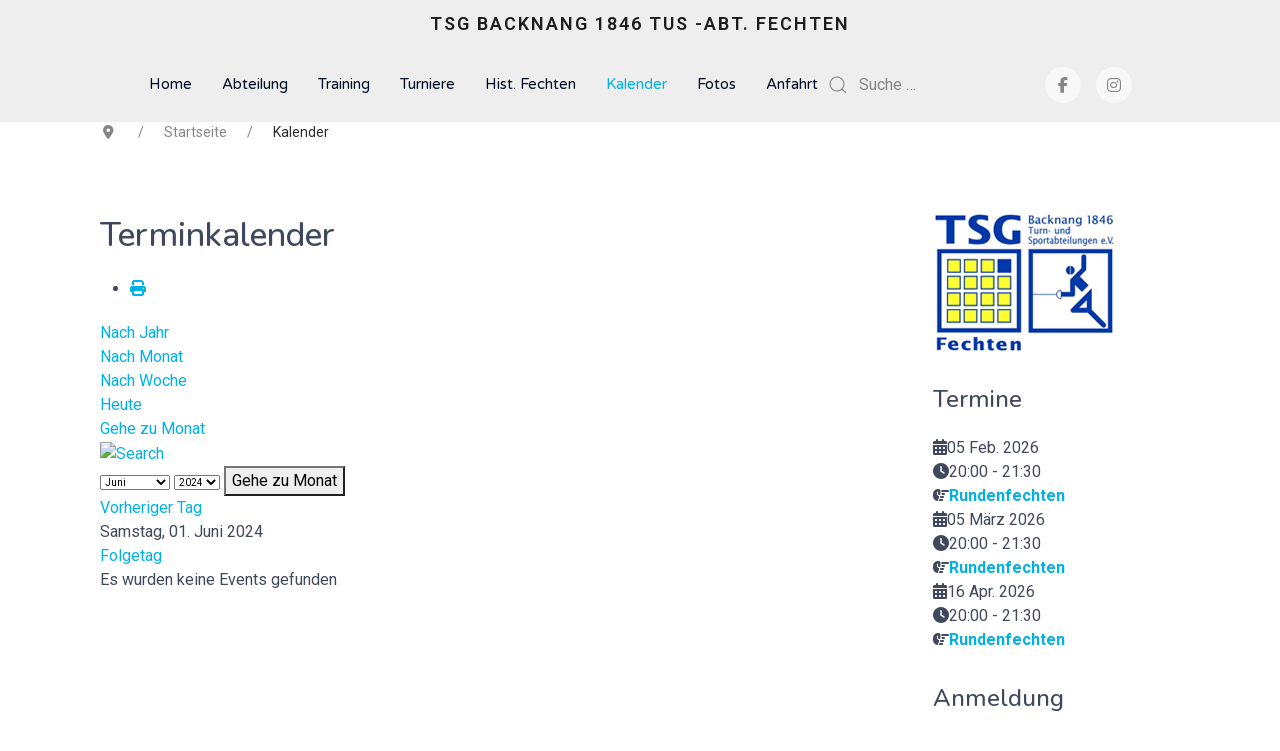

--- FILE ---
content_type: text/html; charset=utf-8
request_url: https://www.fechten-backnang.de/index.php/kalender/eventsnachtag/2024/6/1/-
body_size: 7166
content:

<!doctype html>
<html lang="de-de" dir="ltr">
	<head>

		
		<meta name="viewport" content="width=device-width, initial-scale=1, shrink-to-fit=no">
		<meta charset="utf-8">
	<meta name="robots" content="index,follow">
	<meta name="description" content="Abteilungshomepage der TSG Backnang 1846 e.V. Abteilung Fechten">
	<meta name="generator" content="Joomla! - Open Source Content Management">
	<title>Kalender – TSG Backnang 1846 TuS e.V. Abt. Fechten</title>
	<link href="https://www.fechten-backnang.de/index.php?option=com_jevents&amp;task=modlatest.rss&amp;format=feed&amp;type=rss&amp;Itemid=346&amp;modid=0" rel="alternate" type="application/rss+xml" title="RSS 2.0">
	<link href="https://www.fechten-backnang.de/index.php?option=com_jevents&amp;task=modlatest.rss&amp;format=feed&amp;type=atom&amp;Itemid=346&amp;modid=0" rel="alternate" type="application/atom+xml" title="Atom 1.0">
	<link href="/templates/wt_blank_pro/images/favicon.ico" rel="icon" type="image/vnd.microsoft.icon">
	<link href="https://www.fechten-backnang.de/index.php/component/finder/search?format=opensearch&amp;Itemid=101" rel="search" title="OpenSearch TSG Backnang 1846 TuS e.V. Abt. Fechten" type="application/opensearchdescription+xml">
<link href="/media/vendor/awesomplete/css/awesomplete.css?1.1.7" rel="stylesheet">
	<link href="/media/vendor/joomla-custom-elements/css/joomla-alert.min.css?0.4.1" rel="stylesheet">
	<link href="/media/system/css/joomla-fontawesome.min.css?3116f4" rel="stylesheet">
	<link href="/media/com_jevents/lib_jevmodal/css/jevmodal.css" rel="stylesheet">
	<link href="/components/com_jevents/assets/css/eventsadmin.css?v=3.6.94" rel="stylesheet">
	<link href="/components/com_jevents/views/flat/assets/css/events_css.css?v=3.6.94" rel="stylesheet">
	<link href="//fonts.googleapis.com/css?family=Roboto:100,100i,200,200i,300,300i,400,400i,500,500i,600,600i,700,700i,800,800i,900,900i&amp;subset=cyrillic&amp;display=swap" rel="stylesheet" media="none" onload="media=&quot;all&quot;">
	<link href="//fonts.googleapis.com/css?family=Nunito:100,100i,200,200i,300,300i,400,400i,500,500i,600,600i,700,700i,800,800i,900,900i&amp;subset=latin-ext&amp;display=swap" rel="stylesheet" media="none" onload="media=&quot;all&quot;">
	<link href="//fonts.googleapis.com/css?family=Varela Round:100,100i,200,200i,300,300i,400,400i,500,500i,600,600i,700,700i,800,800i,900,900i&amp;subset=vietnamese&amp;display=swap" rel="stylesheet" media="none" onload="media=&quot;all&quot;">
	<link href="/templates/wt_blank_pro/css/bootstrap.min.css" rel="stylesheet">
	<link href="/plugins/system/helixultimate/assets/css/system-j4.min.css" rel="stylesheet">
	<link href="/templates/wt_blank_pro/css/uikit.min.css" rel="stylesheet">
	<link href="/templates/wt_blank_pro/css/template.css" rel="stylesheet">
	<link href="/templates/wt_blank_pro/css/presets/preset4.css" rel="stylesheet">
	<style>body{font-family: 'Roboto', sans-serif;text-decoration: none;}
</style>
	<style>h1{font-family: 'Nunito', sans-serif;text-decoration: none;}
</style>
	<style>h2{font-family: 'Nunito', sans-serif;text-decoration: none;}
</style>
	<style>h3{font-family: 'Nunito', sans-serif;text-decoration: none;}
</style>
	<style>h4{font-family: 'Nunito', sans-serif;text-decoration: none;}
</style>
	<style>h5{font-family: 'Nunito', sans-serif;text-decoration: none;}
</style>
	<style>h6{font-family: 'Nunito', sans-serif;text-decoration: none;}
</style>
	<style>.sp-megamenu-parent > li > a, .sp-megamenu-parent > li > span, .sp-megamenu-parent .sp-dropdown li.sp-menu-item > a{font-family: 'Varela Round', sans-serif;font-size: 15px;text-decoration: none;}
</style>
	<style>.menu.nav-pills > li > a, .menu.nav-pills > li > span, .menu.nav-pills .sp-dropdown li.sp-menu-item > a{font-family: 'Varela Round', sans-serif;font-size: 15px;text-decoration: none;}
</style>
	<style>#sp-bottom{ padding:60px 0; }</style>
	<style>#sp-footer{ padding:20px 0; }</style>
<script type="application/json" class="joomla-script-options new">{"bootstrap.popover":{".hasjevtip":{"animation":true,"container":"#jevents_body","delay":1,"html":true,"placement":"top","template":"<div class=\"popover\" role=\"tooltip\"><div class=\"popover-arrow\"><\/div><h3 class=\"popover-header\"><\/h3><div class=\"popover-body\"><\/div><\/div>","trigger":"hover","offset":[0,10],"boundary":"scrollParent"}},"data":{"breakpoints":{"tablet":991,"mobile":480},"header":{"stickyOffset":"100"}},"joomla.jtext":{"MOD_FINDER_SEARCH_VALUE":"Suche &hellip;","JLIB_JS_AJAX_ERROR_OTHER":"Beim Abrufen von JSON-Daten wurde ein HTTP-Statuscode %s zurückgegeben.","JLIB_JS_AJAX_ERROR_PARSE":"Ein Parsing-Fehler trat bei der Verarbeitung der folgenden JSON-Daten auf:<br><code style='color:inherit;white-space:pre-wrap;padding:0;margin:0;border:0;background:inherit;'>%s<\/code>","ERROR":"Fehler","MESSAGE":"Nachricht","NOTICE":"Hinweis","WARNING":"Warnung","JCLOSE":"Schließen","JOK":"OK","JOPEN":"Öffnen"},"finder-search":{"url":"\/index.php\/component\/finder\/?task=suggestions.suggest&format=json&tmpl=component&Itemid=101"},"system.paths":{"root":"","rootFull":"https:\/\/www.fechten-backnang.de\/","base":"","baseFull":"https:\/\/www.fechten-backnang.de\/"},"csrf.token":"c3cb269d0597fb13ee7818d6dcfa4322"}</script>
	<script src="/media/system/js/core.min.js?a3d8f8"></script>
	<script src="/media/vendor/jquery/js/jquery.min.js?3.7.1"></script>
	<script src="/media/legacy/js/jquery-noconflict.min.js?504da4"></script>
	<script src="/media/vendor/bootstrap/js/modal.min.js?5.3.8" type="module"></script>
	<script src="/media/vendor/bootstrap/js/popover.min.js?5.3.8" type="module"></script>
	<script src="/media/vendor/bootstrap/js/alert.min.js?5.3.8" type="module"></script>
	<script src="/media/vendor/bootstrap/js/button.min.js?5.3.8" type="module"></script>
	<script src="/media/vendor/bootstrap/js/carousel.min.js?5.3.8" type="module"></script>
	<script src="/media/vendor/bootstrap/js/collapse.min.js?5.3.8" type="module"></script>
	<script src="/media/vendor/bootstrap/js/dropdown.min.js?5.3.8" type="module"></script>
	<script src="/media/vendor/bootstrap/js/offcanvas.min.js?5.3.8" type="module"></script>
	<script src="/media/vendor/bootstrap/js/scrollspy.min.js?5.3.8" type="module"></script>
	<script src="/media/vendor/bootstrap/js/tab.min.js?5.3.8" type="module"></script>
	<script src="/media/vendor/bootstrap/js/toast.min.js?5.3.8" type="module"></script>
	<script src="/media/system/js/showon.min.js?e51227" type="module"></script>
	<script src="/media/vendor/awesomplete/js/awesomplete.min.js?1.1.7" defer></script>
	<script src="/media/com_finder/js/finder.min.js?755761" type="module"></script>
	<script src="/media/system/js/messages.min.js?9a4811" type="module"></script>
	<script src="/components/com_jevents/assets/js/jQnc.min.js?v=3.6.94"></script>
	<script src="/media/com_jevents/lib_jevmodal/js/jevmodal.min.js"></script>
	<script src="/components/com_jevents/assets/js/view_detailJQ.min.js?v=3.6.94"></script>
	<script src="/templates/wt_blank_pro/js/uikit.min.js"></script>
	<script src="/templates/wt_blank_pro/js/main.js"></script>
	<script src="/templates/wt_blank_pro/js/uikit-icons.min.js"></script>
	<script>document.addEventListener('DOMContentLoaded', function() {
   // bootstrap may not be available if this module is loaded remotely
    if (typeof bootstrap === 'undefined') return;
   var elements = document.querySelectorAll(".hasjevtip");
   elements.forEach(function(myPopoverTrigger)
   {
        myPopoverTrigger.addEventListener('inserted.bs.popover', function () {
            var title = myPopoverTrigger.getAttribute('data-bs-original-title') || false;
            const popover = bootstrap.Popover.getInstance(myPopoverTrigger);
            if (popover && popover.tip) 
            {
                var header = popover.tip.querySelector('.popover-header');
                var body = popover.tip.querySelector('.popover-body');
                var popoverContent = "";
                if (title)
                {
                    popoverContent += title;
                }
                var content = myPopoverTrigger.getAttribute('data-bs-original-content') || false;
                if (content)
                {
                    popoverContent += content;
                }

                if (header) {
                    header.outerHTML = popoverContent;
                }
                else if (body) {
                    body.outerHTML = popoverContent;
                }

                if (popover.tip.querySelector('.jev-click-to-open a') && 'ontouchstart' in document.documentElement)
                {
                    popover.tip.addEventListener('touchstart', function() {
                       document.location = popover.tip.querySelector('.jev-click-to-open a').href;
                    });
                }
            }
        });

        var title = myPopoverTrigger.getAttribute('data-bs-original-title') || false;
        const popover = bootstrap.Popover.getInstance(myPopoverTrigger);
        if (popover && (popover.tip || title)) 
        {
            if ('ontouchstart' in document.documentElement) {        
                myPopoverTrigger.addEventListener('click', preventPopoverTriggerClick);
            }
        }
   });
});
function preventPopoverTriggerClick(event)
{
    event.preventDefault();
}
</script>
	<script>template="wt_blank_pro";</script>
	<script>function fetchMoreLatestEvents(modid, direction)
{        
        jQuery.ajax({
                    type : 'POST',
                    dataType : 'json',
                    url : "https://www.fechten-backnang.de/index.php?option=com_jevents&ttoption=com_jevents&typeaheadtask=gwejson&file=fetchlatestevents&path=module&folder=mod_jevents_latest&token=c3cb269d0597fb13ee7818d6dcfa4322",
                    data : {'json':JSON.stringify({'modid':modid, 'direction':direction})},
                    contentType: "application/x-www-form-urlencoded; charset=utf-8",
                    scriptCharset: "utf-8"
            })                        
                .done(function( data ){                    
                    jQuery("#mod_events_latest_"+modid+"_data").replaceWith(data.html);
                    try {
                        document.getElementById("mod_events_latest_"+modid+"_data").parentNode.scrollIntoView({block: "start", behavior: "smooth"});
                    }
                    catch (e) {
                    }
                })
                .fail(function(x) {
        alert('fail '+x);
                });
}</script>
	<!--[if lte IE 6]>
<link rel="stylesheet" href="https://www.fechten-backnang.de/components/com_jevents/views/flat/assets/css/ie6.css" />
<![endif]-->
<link rel="icon" type="image/png" href="/favicon-96x96.png" sizes="96x96" />
<link rel="icon" type="image/svg+xml" href="/favicon.svg" />
<link rel="shortcut icon" href="/favicon.ico" />
<link rel="apple-touch-icon" sizes="180x180" href="/apple-touch-icon.png" />
<link rel="manifest" href="/site.webmanifest" />
		 
</head>

<body class="site helix-ultimate hu com_jevents com-jevents view-day layout-calendar task-day.listevents itemid-346 de-de ltr layout-boxed offcanvas-init offcanvs-position-right">  

        
        
                    <div class="body-wrapper uk-clearfix">
        
        
                    

	<div class="tm-header-mobile uk-hidden@m"><div class="uk-navbar-container"><div class="container"><nav class="uk-navbar" uk-navbar><div class="uk-navbar-left"><a class="uk-navbar-toggle uk-navbar-toggle-animate" href="#tm-mobile" uk-toggle="animation: uk-animation-fade"><span uk-navbar-toggle-icon></span></a></div><div class="uk-navbar-center"><a class="uk-navbar-item uk-logo" href="/">TSG Backnang 1846 TuS -Abt. Fechten</a></div></div></nav></div><div id="tm-mobile" class="uk-offcanvas" uk-offcanvas="mode:push; overlay: true"><div class="uk-offcanvas-bar"><button class="uk-offcanvas-close" type="button" uk-close></button><div class="uk-child-width-1-1 uk-grid" uk-grid><div>
<ul class="uk-nav uk-nav uk-nav-default uk-nav-accordion" uk-nav="targets: > .js-accordion">

<li class="item-101"><a href="/index.php" >Home</a></li><li class="item-436 uk-parent"><a href="/index.php/abteilung" >Abteilung <span uk-nav-parent-icon></span></a><ul class="uk-nav-sub"><li class="item-350"><a href="/index.php/abteilung/kontakte" >Ansprechpartner</a></li><li class="item-437"><a href="/index.php/abteilung/kosten" >Kosten</a></li><li class="item-536"><a href="/index.php/abteilung/50-jaehriges-jubilaeum" >50-jähriges Jubiläum</a></li></ul></li><li class="item-348 uk-parent"><a href="/index.php/training" >Training <span uk-nav-parent-icon></span></a><ul class="uk-nav-sub"><li class="item-423"><a href="/index.php/training/anfaengerkurs" >Anfängerkurs</a></li><li class="item-746"><a href="/index.php/training/anmeldung-kurs" >Anmeldung Anfängerkurs 2025</a></li><li class="item-775"><a href="/index.php/training/trainer-matthias-wendland" >Trainer Matthias Wendland</a></li></ul></li><li class="item-326 uk-parent"><a href="/index.php/turniere" >Turniere <span uk-nav-parent-icon></span></a><ul class="uk-nav-sub"><li class="item-327"><a href="/index.php/turniere/jugend-degen-u15-und-juenger" >Jugend-Degen U15 und jünger</a></li><li class="item-344"><a href="/index.php/turniere/a-jugend-degen" >Jugend-Degen U17</a></li><li class="item-343"><a href="/index.php/turniere/backnanger-degen" >Backnanger Degen</a></li><li class="item-345"><a href="/index.php/turniere/stafettenturnier" >Stafettenturnier</a></li></ul></li><li class="item-461"><a href="/index.php/hist-fechten" >Hist. Fechten</a></li><li class="item-346 uk-active uk-parent"><a href="/index.php/kalender" >Kalender <span uk-nav-parent-icon></span></a><ul class="uk-nav-sub"><li class="item-460"><a href="/index.php/kalender/terminuebersicht" >Terminübersicht</a></li></ul></li><li class="item-349"><a href="/index.php/fotos" >Fotos</a></li><li class="item-433"><a href="/index.php/anfahrt" >Anfahrt</a></li></ul></div></div></div></div></div>
  

<div class="tm-header uk-visible@m header-style-6 tm-header-transparent" uk-header>


<div class="tm-headerbar-top uk-dark">
<div class="container tm-page-width">

<div class="uk-text-center">

<a class="uk-logo" href="/">TSG Backnang 1846 TuS -Abt. Fechten</a>
</div>

</div>
</div>

	<div uk-sticky="sel-target: .uk-navbar-container; cls-active: uk-navbar-sticky; media: @m; cls-inactive: uk-navbar-transparent uk-dark; top: 300; animation: uk-animation-slide-top">

<div class="uk-navbar-container">

<div class="container tm-page-width">
<nav class="uk-navbar" uk-navbar>
<div class="uk-navbar-center">


	<div class="sp-megamenu-wrapper"><ul class="sp-megamenu-parent menu-animation-none uk-navbar-nav"><li class="sp-menu-item"><a   href="/index.php"  >Home</a></li><li class="sp-menu-item sp-has-child"><a   href="/index.php/abteilung"  >Abteilung</a><div class="sp-dropdown sp-dropdown-main sp-menu-right" style="width: 240px;"><div class="sp-dropdown-inner"><ul class="sp-dropdown-items"><li class="sp-menu-item"><a   href="/index.php/abteilung/kontakte"  >Ansprechpartner</a></li><li class="sp-menu-item"><a   href="/index.php/abteilung/kosten"  >Kosten</a></li><li class="sp-menu-item"><a   href="/index.php/abteilung/50-jaehriges-jubilaeum"  >50-jähriges Jubiläum</a></li></ul></div></div></li><li class="sp-menu-item sp-has-child"><a   href="/index.php/training"  >Training</a><div class="sp-dropdown sp-dropdown-main sp-menu-right" style="width: 240px;"><div class="sp-dropdown-inner"><ul class="sp-dropdown-items"><li class="sp-menu-item"><a   href="/index.php/training/anfaengerkurs"  >Anfängerkurs</a></li><li class="sp-menu-item"><a   href="/index.php/training/anmeldung-kurs"  >Anmeldung Anfängerkurs 2025</a></li><li class="sp-menu-item"><a   href="/index.php/training/trainer-matthias-wendland"  >Trainer Matthias Wendland</a></li></ul></div></div></li><li class="sp-menu-item sp-has-child"><a   href="/index.php/turniere"  >Turniere</a><div class="sp-dropdown sp-dropdown-main sp-menu-right" style="width: 240px;"><div class="sp-dropdown-inner"><ul class="sp-dropdown-items"><li class="sp-menu-item"><a   href="/index.php/turniere/jugend-degen-u15-und-juenger"  >Jugend-Degen U15 und jünger</a></li><li class="sp-menu-item"><a   href="/index.php/turniere/a-jugend-degen"  >Jugend-Degen U17</a></li><li class="sp-menu-item"><a   href="/index.php/turniere/backnanger-degen"  >Backnanger Degen</a></li><li class="sp-menu-item"><a   href="/index.php/turniere/stafettenturnier"  >Stafettenturnier</a></li></ul></div></div></li><li class="sp-menu-item"><a   href="/index.php/hist-fechten"  >Hist. Fechten</a></li><li class="sp-menu-item sp-has-child current-item active"><a aria-current="page"  href="/index.php/kalender"  >Kalender</a><div class="sp-dropdown sp-dropdown-main sp-menu-right" style="width: 240px;"><div class="sp-dropdown-inner"><ul class="sp-dropdown-items"><li class="sp-menu-item"><a   href="/index.php/kalender/terminuebersicht"  >Terminübersicht</a></li></ul></div></div></li><li class="sp-menu-item"><a   href="/index.php/fotos"  >Fotos</a></li><li class="sp-menu-item"><a   href="/index.php/anfahrt"  >Anfahrt</a></li></ul></div>
	<div class="uk-navbar-item ">
<form class="mod-finder js-finder-searchform uk-search uk-search-default uk-width-1-1" action="/index.php/component/finder/search?Itemid=101" method="get" role="search">
    <span uk-search-icon class="uk-position-z-index"></span><input type="text" name="q" id="mod-finder-searchword178" class="js-finder-search-query uk-search-input form-control" value="" placeholder="Suche &hellip;">                            <input type="hidden" name="Itemid" value="101">    </form></div>


	<div class="uk-navbar-item">
		<ul class="tm-social uk-flex-inline uk-flex-middle uk-flex-nowrap uk-grid-small uk-grid" uk-grid><li class="social-icon-facebook-f"><a class="uk-icon-button" target="_blank" rel="noopener noreferrer" href="https://www.facebook.com/tsgfechten/" aria-label="Facebook-f"><span class="fab fa-facebook-f" aria-hidden="true"></span></a></li><li class="social-icon-instagram"><a class="uk-icon-button" target="_blank" rel="noopener noreferrer" href="https://instagram.com/tsgbacknang.degenfechten" aria-label="Instagram"><span class="fab fa-instagram" aria-hidden="true"></span></a></li></ul>	</div>



</div>

</nav>
</div>

</div>

	</div>



</div>         
                    <div class="tm-page uk-margin-auto">
        
                        
            <main id="sp-main">
                
<section id="sp-page-title" >

				
	
<div class="row">
	<div id="sp-title" class="col-lg-12 "><div class="sp-column "></div></div></div>
				
	</section>

<section id="sp-breadcrumbs" >

						<div class="container">
				<div class="container-inner">
			
	
<div class="row">
	<div id="sp-breadcrumbs" class="col-lg-12 "><div class="sp-column "><div class="uk-panel "><div class="uk-panel"><nav class="mod-breadcrumbs__wrapper" aria-label="Breadcrumbs">
	<ul class="uk-breadcrumb">
        			<li class="mod-breadcrumbs__divider">
				<span class="divider icon-location icon-fw" aria-hidden="true"></span>
			</li>
        
        <li class="mod-breadcrumbs__item"><a href="/index.php" class="pathway"><span>Startseite</span></a></li><li class="mod-breadcrumbs__item active"><span>Kalender</span></li>	</ul>
	</nav>
</div></div></div></div></div>
							</div>
			</div>
			
	</section>

<section id="sp-main-body" >

										<div class="container">
					<div class="container-inner">
						
	
<div class="row">
	
<div id="sp-component" class="col-lg-9 ">
	<div class="sp-column ">
		<div id="system-message-container" aria-live="polite"></div>


		
			<!-- Event Calendar and Lists Powered by JEvents //-->
		<div id="jevents">
	<div class="contentpaneopen jeventpage     jevbootstrap" id="jevents_header">
							<h2 class="contentheading">Terminkalender</h2>
						<ul class="actions">
										<li class="print-icon">
							<a href="javascript:void(0);" rel="nofollow"
							   onclick="window.open('/index.php/kalender/eventsnachtag/2024/6/1/-?print=1&amp;pop=1&amp;tmpl=component', 'win2', 'status=no,toolbar=no,scrollbars=yes,titlebar=no,menubar=no,resizable=yes,width=600,height=600,directories=no,location=no');"
							   title="Drucken">
								<span class="icon-print"> </span>
							</a>
						</li> 			</ul>
				</div>
	<div class="jev_clear"></div>
	<div class="contentpaneopen  jeventpage   jevbootstrap" id="jevents_body">
	<div class='jev_pretoolbar'></div>				<div class="new-navigation">
			<div class="nav-items">
									<div id="nav-year" >
						<a href="/index.php/kalender/eventsnachjahr/2024/-"
						   title="Nach Jahr">
							Nach Jahr</a>
					</div>
													<div id="nav-month">
						<a href="/index.php/kalender/monatskalender/2024/6/-"
						   title="Nach Monat">                            Nach Monat</a>
					</div>
													<div id="nav-week">
						<a href="/index.php/kalender/eventsnachwoche/2024/05/27/-"
						   title="Nach Woche">
							Nach Woche</a>
					</div>
													<div id="nav-today" class="active">
						<a href="/index.php/kalender/eventsnachtag/2026/1/24/-"
						   title="Heute">
							Heute</a>
					</div>
															<div id="nav-jumpto">
			<a href="#"
			   onclick="if (jevjq('#jumpto').hasClass('jev_none')) {jevjq('#jumpto').removeClass('jev_none');} else {jevjq('#jumpto').addClass('jev_none')}return false;"
			   title="Gehe zu Monat">
				Gehe zu Monat			</a>
		</div>
																						</div>
							<div id="nav-search">
					<a href="/index.php/kalender/search_form/-"
					   title="Suche">
						<img src="https://www.fechten-backnang.de/components/com_jevents/views/flat/assets/images/icon-search.gif" alt="Search"/>
					</a>
				</div>
								<div id="jumpto"  class="jev_none">
			<form name="BarNav" action="/index.php/kalender/eventsnachtag/2024/6/1/-" method="get">
				<input type="hidden" name="option" value="com_jevents" />
				<input type="hidden" name="task" value="month.calendar" />
				<input type="hidden" name="catids" value=""/><select id="month" name="month" style="font-size:10px;">
	<option value="01">Januar</option>
	<option value="02">Februar</option>
	<option value="03">M&auml;rz</option>
	<option value="04">April</option>
	<option value="05">Mai</option>
	<option value="06" selected="selected">Juni</option>
	<option value="07">Juli</option>
	<option value="08">August</option>
	<option value="09">September</option>
	<option value="10">Oktober</option>
	<option value="11">November</option>
	<option value="12">Dezember</option>
</select>
<select id="year" name="year" style="font-size:10px;">
	<option value="2024" selected="selected">2024</option>
	<option value="2025">2025</option>
	<option value="2026">2026</option>
	<option value="2027">2027</option>
	<option value="2028">2028</option>
	<option value="2029">2029</option>
	<option value="2030">2030</option>
	<option value="2031">2031</option>
</select>
				<button onclick="submit(this.form)">Gehe zu Monat</button>
				<input type="hidden" name="Itemid" value="346" />
			</form>
		</div>
		

		</div>
		
<div class="jev_toprow">
	<!-- <div class="jev_header">
		  <h2 class="gsl-h2">Tagesansicht</h2>
		  <div class="today" >Samstag, 01. Juni 2024</div>
		</div> -->
	<div class="jev_header2">
		<div class="previousmonth">
			<a href='/index.php/kalender/eventsnachtag/2024/5/31/-' title='Vorheriger Tag' >Vorheriger Tag</a>		</div>
		<div class="currentmonth">
			Samstag, 01. Juni 2024		</div>
		<div class="nextmonth">
			<a href='/index.php/kalender/eventsnachtag/2024/6/2/-' title='Folgetag' >Folgetag</a>		</div>

	</div>
</div>
<div id='jev_maincal' class='jev_listview'>
	<div class="jev_listrow">

		<div class="list_no_e">
Es wurden keine Events gefunden</div>
	</div>
	<div class="jev_clear"></div>
</div>
	</div>
	</div>
	

			</div>
</div>
<aside id="sp-right" class="col-lg-3 "><div class="sp-column "><div class="uk-panel "><div class="uk-panel">
<div class="uk-margin-remove-last-child custom"  >
	<p><a href="/index.php" title="Home"><img src="/images/tsg_logos/TSG-Logo-mittel-farbig.png" alt="Logo TSG Backnang 1846 TuS Abteilung Fechten" /></a></p></div>
</div></div><div class="uk-panel "><h3 class="uk-card-title">Termine</h3><div class="uk-panel"><table class="mod_events_latest_table jevbootstrap" cellspacing="0" cellpadding="0"><tr ><td class="mod_events_latest_first"><span class="icon-calendar"></span><span class="mod_events_latest_date">05 Feb. 2026</span><br/><span class="icon-clock"></span><span class="mod_events_latest_date">20:00</span> - <span class="mod_events_latest_date">21:30</span><br />
<span class="icon-hand-right  fa-hand-point-right"></span><strong><span class="mod_events_latest_content"><a href="/index.php/kalender/eventdetail/711/66,67,68,69/rundenfechten"  target="_top" >Rundenfechten</a></span></strong></td></tr>
<tr ><td class="mod_events_latest"><span class="icon-calendar"></span><span class="mod_events_latest_date">05 März 2026</span><br/><span class="icon-clock"></span><span class="mod_events_latest_date">20:00</span> - <span class="mod_events_latest_date">21:30</span><br />
<span class="icon-hand-right  fa-hand-point-right"></span><strong><span class="mod_events_latest_content"><a href="/index.php/kalender/eventdetail/712/66,67,68,69/rundenfechten"  target="_top" >Rundenfechten</a></span></strong></td></tr>
<tr ><td class="mod_events_latest"><span class="icon-calendar"></span><span class="mod_events_latest_date">16 Apr. 2026</span><br/><span class="icon-clock"></span><span class="mod_events_latest_date">20:00</span> - <span class="mod_events_latest_date">21:30</span><br />
<span class="icon-hand-right  fa-hand-point-right"></span><strong><span class="mod_events_latest_content"><a href="/index.php/kalender/eventdetail/713/66,67,68,69/rundenfechten"  target="_top" >Rundenfechten</a></span></strong></td></tr>
</table>
</div></div><div class="uk-panel "><h2 class="uk-card-title">Anmeldung Anfängerkurs</h2><div class="uk-panel">
<ul class="uk-nav " uk-nav="targets: > .js-accordion">

<li class="item-747"><a href="/index.php/anmeldung-anfaengerkurs" >Anmeldung Anfängerkurs</a></li></ul></div></div></div></aside></div>
											</div>
				</div>
						
	</section>

<section id="sp-bottom" >

						<div class="container">
				<div class="container-inner">
			
	
<div class="row">
	<div id="sp-bottom1" class="col-lg-3 "><div class="sp-column "><div class="uk-panel "><h3 class="uk-card-title">Kontakt Geschäftsstelle Hauptverein</h3><div class="uk-panel">
<div class="uk-margin-remove-last-child custom"  >
	<ul class="uk-list">
<li><span class="uk-margin-small-right fa fa-phone-alt" aria-hidden="true"></span><a href="tel:+49-7191-86-187">+ 49 (7191) 86 187</a></li>
<li><span class="uk-margin-small-right fa fa-envelope" aria-hidden="true"></span><a href="mailto:info@tsg-backnang.de">info@tsg-backnang.de</a></li>
<li><span class="uk-margin-small-right fa fa-map-marker" aria-hidden="true"></span>Größeweg 20, 71522 Backnang</li>
</ul></div>
</div></div></div></div><div id="sp-bottom3" class="col-lg-3 "><div class="sp-column "><div class="uk-panel "><h3 class="uk-card-title">Online-Formular Mitgliedsantrag</h3><div class="uk-panel">
<div class="uk-margin-remove-last-child custom"  >
	<ul class="uk-list">
<li><span class="uk-margin-small-right fa fa-envelope" aria-hidden="true"> </span> <a href="https://tsgbacknang.pw-cloud.de/Frontend/Home/NewMember">Neuanmeldung Mitgliedschaft</a></li>
</ul></div>
</div></div></div></div><div id="sp-bottom4" class="col-lg-6 "><div class="sp-column "><div class="uk-panel "><h3 class="uk-card-title">Kontakt Abteilungsleitung</h3><div class="uk-panel">
<div class="uk-margin-remove-last-child custom"  >
	<ul class="uk-list">
<li><span class="uk-margin-small-right fa fa-user-circle" aria-hidden="true"></span>Micheal Flegler</li>
<li><span class="uk-margin-small-right fa fa-phone-alt" aria-hidden="true"></span><a href="tel:+497191907101">+ 49 (7191) 90 71 01</a></li>
<li><span class="uk-margin-small-right fa fa-envelope" aria-hidden="true"></span><a href="/index.php/abteilung/kontakte/10-michael-fleger">Michael Flegler</a></li>
<li><span class="uk-margin-small-right fa fa-map-marker" aria-hidden="true"></span>Akazienweg 5, 71522 Backnang</li>
</ul></div>
</div></div></div></div></div>
							</div>
			</div>
			
	</section>

<footer id="sp-footer" >

						<div class="container">
				<div class="container-inner">
			
	
<div class="row">
	<div id="sp-footer1" class="col-lg-12 "><div class="sp-column "><div class="uk-panel "><div class="uk-panel">
<ul class="uk-nav uk-nav-default">

<li class="item-328"><a href="/index.php/impressum" >Impressum</a></li><li class="item-415"><a href="/index.php/datenschutzerklaerung" >Datenschutzerklärung</a></li><li class="item-438"><a href="/index.php/kontakt" >Kontakt</a></li></ul>
</div></div></div></div></div>
							</div>
			</div>
			
	</footer>
            </main>

                        </div>
        
    </div>
        
    

        
            <a href="#" class="back__top uk-icon-button" uk-totop uk-scroll></a>
    
        
</body>

</html>

--- FILE ---
content_type: text/css
request_url: https://www.fechten-backnang.de/templates/wt_blank_pro/css/presets/preset4.css
body_size: 1693
content:
body.helix-ultimate-preloader:after{color:#00b1e6}.layout-boxed .body-wrapper{background-color:#eeeeee}.layout-boxed .tm-page{background:#FFFFFF;color:#3f485d}body,.sp-preloader{background-color:#FFFFFF;color:#3f485d}.sp-preloader>div{background:#00b1e6}.sp-preloader>div:after{background:#FFFFFF}.tm-toolbar-default{background:#010e2a;color:#ffffff}.tm-toolbar-default .uk-icon-link,.tm-toolbar-default a{color:#ffffff}.tm-toolbar-default .uk-icon-link:hover,.tm-toolbar-default .uk-icon-link:focus,.tm-toolbar-default .uk-icon-link:active,.tm-toolbar-default a:hover,.tm-toolbar-default a:focus,.tm-toolbar-default a:active{color:#cfd3e5}.tm-toolbar-default .uk-subnav>*>:first-child{color:#ffffff}.tm-toolbar-default .uk-subnav>*>a:focus,.tm-toolbar-default .uk-subnav>*>a:hover{color:#cfd3e5}.tm-toolbar-default .uk-subnav>.uk-active>a{color:#cfd3e5}.tm-header:not(.tm-header-transparent) .uk-logo{color:#00b1e6}.tm-header .uk-navbar-container:not(.uk-navbar-transparent){background:#FFFFFF}.tm-header .uk-navbar-container:not(.uk-light) .uk-logo{color:#00b1e6}.tm-header .uk-navbar-container:not(.uk-light) .uk-icon-link,.tm-header .uk-navbar-container:not(.uk-light) .uk-search-toggle{color:#020d26}.tm-header .uk-navbar-container:not(.uk-light) .uk-icon-link:hover,.tm-header .uk-navbar-container:not(.uk-light) .uk-icon-link:focus,.tm-header .uk-navbar-container:not(.uk-light) .uk-icon-link:active,.tm-header .uk-navbar-container:not(.uk-light) .uk-search-toggle:hover,.tm-header .uk-navbar-container:not(.uk-light) .uk-search-toggle:focus,.tm-header .uk-navbar-container:not(.uk-light) .uk-search-toggle:active{color:#00b1e6}.tm-header .uk-navbar-container:not(.uk-light) .tm-contact-info{color:#020d26}.tm-header .uk-navbar-container:not(.uk-light) .uk-navbar-toggle{color:#020d26}.tm-header .uk-navbar-container:not(.uk-light) .uk-navbar-toggle:hover,.tm-header .uk-navbar-container:not(.uk-light) .uk-navbar-toggle:focus{color:#00b1e6}.tm-header .uk-navbar-container:not(.uk-light) .uk-navbar-toggle.uk-open{color:#00b1e6}.tm-header .sp-megamenu-parent li>a,.tm-header .sp-megamenu-parent li>span{color:#020d26}.tm-header .uk-subnav>*>:first-child{color:#020d26;text-transform:none;font-size:16px}.tm-header .uk-subnav>*>a:hover{color:#00b1e6}.tm-header .uk-subnav>.uk-active>a{color:#00b1e6}.tm-header .uk-dropdown-nav>li a{color:#020d26}.tm-header .uk-dropdown-nav>li a:hover{color:#00b1e6}.tm-header .uk-dropdown-nav>li.uk-active>a{color:#00b1e6}.tm-header .uk-nav-secondary>li>a{color:#020d26}.tm-header .uk-nav-secondary>li>a:hover{color:#00b1e6}.tm-header .uk-nav-secondary>li.uk-active>a{color:#00b1e6}.tm-header .uk-navbar-transparent.uk-light .sp-megamenu-parent>li>a,.tm-header .uk-navbar-transparent.uk-light .sp-megamenu-parent>li>span,.tm-header .uk-navbar-transparent.uk-light .uk-navbar-nav>li>a,.tm-header .uk-navbar-transparent.uk-light .uk-navbar-nav>li>span{color:rgba(255, 255, 255, 0.7)}.tm-header .uk-navbar-transparent.uk-light .sp-megamenu-parent>li:hover>a,.tm-header .uk-navbar-transparent.uk-light .uk-navbar-nav>li:hover>a{color:rgba(255, 255, 255, 0.9)}.tm-header .uk-navbar-transparent.uk-light .sp-megamenu-parent>li.active>a,.tm-header .uk-navbar-transparent.uk-light .sp-megamenu-parent>li.active:hover>a,.tm-header .uk-navbar-transparent.uk-light .uk-navbar-nav>li.active>a,.tm-header .uk-navbar-transparent.uk-light .uk-navbar-nav>li.active:hover>a{color:rgba(255, 255, 255, 0.9)}.tm-header-mobile .uk-navbar-container:not(.uk-navbar-transparent){background:#FFFFFF}.tm-header-mobile .uk-logo{color:#00b1e6}.tm-header-mobile .uk-navbar-toggle{color:#020d26}.tm-header-mobile .uk-navbar-toggle:hover,.tm-header-mobile .uk-navbar-toggle:focus{color:#00b1e6}.tm-header-mobile .uk-navbar-toggle.uk-open{color:#00b1e6}.tm-header-mobile .uk-nav-primary li a,.tm-header-mobile .uk-nav-default li a{color:#4e4b4b}.tm-header-mobile .uk-nav-primary li a:hover,.tm-header-mobile .uk-nav-primary li a:focus,.tm-header-mobile .uk-nav-primary li a:active,.tm-header-mobile .uk-nav-default li a:hover,.tm-header-mobile .uk-nav-default li a:focus,.tm-header-mobile .uk-nav-default li a:active{color:#00b1e6}.tm-header-mobile .uk-nav-primary .uk-nav-sub a,.tm-header-mobile .uk-nav-default .uk-nav-sub a{color:#919291}.tm-header-mobile .uk-nav-primary .uk-nav-sub a:hover,.tm-header-mobile .uk-nav-primary .uk-nav-sub a:focus,.tm-header-mobile .uk-nav-primary .uk-nav-sub a:active,.tm-header-mobile .uk-nav-default .uk-nav-sub a:hover,.tm-header-mobile .uk-nav-default .uk-nav-sub a:focus,.tm-header-mobile .uk-nav-default .uk-nav-sub a:active{color:#00b1e6}.tm-headerbar-top{background:#FFFFFF}.tm-headerbar-bottom{background:#FFFFFF}.tm-header .uk-navbar-nav>li>a{color:#020d26}.tm-header .uk-navbar-nav>li:hover>a,.tm-header .uk-navbar-nav>li>a[aria-expanded="true"]{color:#00b1e6}.tm-header .uk-navbar-nav>li>a:active{color:#00b1e6}.tm-header .uk-navbar-nav>li.uk-active>a{color:#00b1e6}.tm-header .uk-navbar-dropdown{background:#FFFFFF}.tm-header .uk-navbar-dropdown-nav>li>a{color:#020d26}.tm-header .uk-navbar-dropdown-nav>li>a:hover{color:#00b1e6}.tm-header .uk-navbar-dropdown-nav>li.uk-active>a{color:#00b1e6}.tm-header .uk-navbar-dropdown-nav .uk-nav-header{color:#00b1e6}#tm-navbar .uk-nav-default>li>a,#tm-navbar .uk-nav-default .uk-nav-sub a,#tm-navbar .uk-offcanvas-bar .uk-close{color:#3f485d}#tm-navbar .uk-nav-default>li>a:hover,#tm-navbar .uk-nav-default>li>a:focus,#tm-navbar .uk-nav-primary>li>a:hover,#tm-navbar .uk-nav-primary>li>a:focus{color:#00b1e6}#tm-navbar .uk-nav-default>li.uk-active>a,#tm-navbar .uk-nav-default>li.active>a,#tm-navbar .uk-nav-primary>li.uk-active>a,#tm-navbar .uk-nav-primary>li.active>a{color:#00b1e6}#tm-navbar .uk-nav-default .uk-nav-sub a:hover,#tm-navbar .uk-nav-default .uk-nav-sub a:focus,#tm-navbar .uk-nav-primary .uk-nav-sub a:hover,#tm-navbar .uk-nav-primary .uk-nav-sub a:focus{color:#00b1e6}#tm-navbar .uk-nav-default .uk-nav-sub li.uk-active>a,#tm-navbar .uk-nav-primary .uk-nav-sub li.uk-active>a{color:#00b1e6}.uk-pagination>*>:hover,.uk-pagination>.uk-active>*{background-color:#00b1e6}.pager>li a{border:1px solid #ededed;color:#3f485d}.sp-reading-progress-bar{background-color:#00b1e6}.sp-megamenu-parent>li>a{color:#020d26}.sp-megamenu-parent>li:hover>a{color:#00b1e6}.sp-megamenu-parent>li.active>a,.sp-megamenu-parent>li.active:hover>a{color:#00b1e6}.sp-megamenu-parent .sp-dropdown .sp-dropdown-inner{background:#FFFFFF}.sp-megamenu-parent .sp-dropdown li.sp-menu-item>a{color:#020d26}.sp-megamenu-parent .sp-dropdown li.sp-menu-item>a:hover{color:#00b1e6}.sp-megamenu-parent .sp-dropdown li.sp-menu-item.active>a{color:#00b1e6}.sp-megamenu-parent .sp-mega-group>li>a{color:#020d26}.btn-primary,.sppb-btn-primary{border-color:#00b1e6;background-color:#00b1e6}.btn-primary:hover,.sppb-btn-primary:hover{border-color:#00b1e6;background-color:#00b1e6}ul.social-icons>li a:hover{color:#00b1e6}.com-content .uk-heading-bullet::before{border-left-color:#00b1e6}#sp-bottom{background-color:#f9f9f9;color:#5d6576}#sp-bottom .uk-card-title{color:#242424}#sp-bottom a:not(.uk-button){color:#5d6576}#sp-bottom a:not(.uk-button):hover,#sp-bottom a:not(.uk-button):active,#sp-bottom a:not(.uk-button):focus{color:#00b1e6}#sp-footer{background-color:#010e2a;color:#ffffff}#sp-footer a{color:#ffffff}#sp-footer a:hover,#sp-footer a:active,#sp-footer a:focus{color:#cfd3e5}.sp-comingsoon body{background-color:#00b1e6}.error-code,.coming-soon-number{color:#00b1e6}.back__top:hover,.back__top:focus{background:#00b1e6}.com-contact .contact .btn{background-color:#00b1e6}.com-contact .contact .btn:hover,.com-contact .contact .btn:focus,.com-contact .contact .btn:active{background-color:#00b1e6;border-color:#00b1e6}.com-contact .contact-miscinfo ul a,.com-contact .contact-miscinfo ol a{color:#00b1e6}.com-contact .contact-miscinfo ul a:hover,.com-contact .contact-miscinfo ul a:focus,.com-contact .contact-miscinfo ul a:active,.com-contact .contact-miscinfo ol a:hover,.com-contact .contact-miscinfo ol a:focus,.com-contact .contact-miscinfo ol a:active{color:#00b1e6}#contact-form textarea:focus,#contact-form textarea:active{border-color:#00b1e6}.uk-card-default{color:#3f485d}a,.uk-link{color:#00b1e6}a:hover,a:focus,a:active,.uk-link:hover,.uk-link:focus,.uk-link:active{color:#008ab3}a.uk-link-heading:hover,.uk-link-heading a:hover,.uk-link-toggle:hover .uk-link-heading,.uk-link-toggle:focus .uk-link-heading,.uk-button-link{color:#00b1e6}.uk-list-primary>::before{color:#00b1e6 !important}.uk-input:focus,.uk-select:focus,.uk-textarea:focus,.uk-radio:focus,.uk-checkbox:focus,.uk-tab>.uk-active>a{border-color:#00b1e6 !important}.uk-radio:checked,.uk-checkbox:checked,.uk-checkbox:indeterminate,.uk-radio:checked:focus,.uk-checkbox:checked:focus,.uk-checkbox:indeterminate:focus,.uk-button-primary,.uk-card-primary.uk-card-hover:hover{background-color:#00b1e6}.uk-button-primary:hover,.uk-button-primary:focus{background-color:#008ab3;color:#ffffff}.uk-section-primary,.uk-tile-primary,.uk-card-primary,.uk-badge{background:#00b1e6}.uk-subnav-pill>.uk-active>a{background-color:#00b1e6}.uk-subnav-pill>.uk-active>a{color:#fff !important}.uk-text-primary{color:#00b1e6 !important}.uk-text-background{background-color:#00b1e6;background-image:linear-gradient(90deg, #00b1e6 0, #0018e6 100%)}.uk-background-primary,.uk-marker{background-color:#00b1e6}.uk-overlay-primary{background:rgba(0, 177, 230, 0.8)}.uk-accordion-title:hover,.uk-accordion-title:focus,.uk-notification-message-primary{color:#00b1e6}.uk-button-default{background-color:rgba(255, 255, 255, 0);color:#00b1e6;border-color:#00b1e6}.uk-button-default:hover,.uk-button-default:focus,.uk-button-default:active{background-color:#00b1e6;border-color:#00b1e6;color:#ffffff}.uk-dotnav>.uk-active>*,.uk-dotnav>*>:focus,.uk-dotnav>*>:hover{background-color:#00b1e6}.uk-light #jform_contact_message{background-color:rgba(255, 255, 255, 0.1);color:rgba(255, 255, 255, 0.7);background-clip:padding-box;border-color:rgba(255, 255, 255, 0.2)}.uk-divider-small{background-color:transparent}.ui-skillbar{background-color:#00b1e6}.form-control:focus{border-color:#00b1e6}.uk-navbar-nav .sp-dropdown-inner .sp-dropdown-items li.sp-menu-item>a{font-weight:400}.invalid{color:#a51f18;border-color:#a51f18}.uk-notification-message{box-shadow:0 4px 15px rgba(0, 0, 0, 0.07)}.custom-flaticon-icon{background-color:#00b1e6}.custom-slideshow .uk-dotnav>.uk-active>*,.custom-slideshow .uk-dotnav>*>:focus,.custom-slideshow .uk-dotnav>*>:hover{background-color:#00b1e6}.custom-slideshow .uk-slidenav:focus,.custom-slideshow .uk-slidenav:hover{color:#fff;background-color:#00b1e6}